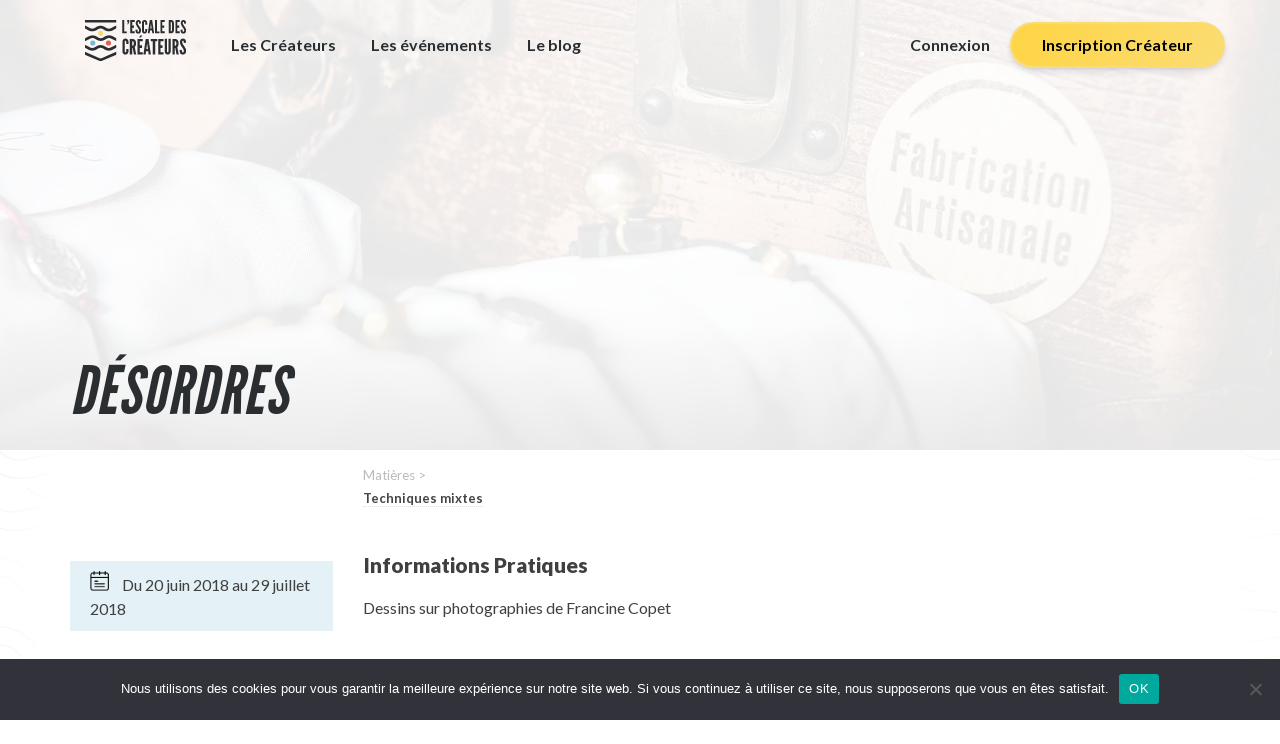

--- FILE ---
content_type: text/html; charset=UTF-8
request_url: https://lescaledescreateurs.com/evenements/ardeche-desaignes-desordres/
body_size: 12153
content:
<!DOCTYPE html>
<html lang="fr-FR">

<head>
	<meta charset="UTF-8">
	<meta name="viewport" content="width=device-width">
 
	<!-- FavIcon -->
	<link rel="icon" type="image/png" href="[data-uri]" />
	<link rel="profile" href="http://gmpg.org/xfn/11">
	<link rel="pingback" href="https://lescaledescreateurs.com/xmlrpc.php">
	
	<title>Plateforme géolocalisation artisanat Made in France | Ardèche | Désaignes | Désordres</title>
	<style>img:is([sizes="auto" i], [sizes^="auto," i]) { contain-intrinsic-size: 3000px 1500px }</style>
		<!-- Pixel Cat Facebook Pixel Code -->
	<script>
	!function(f,b,e,v,n,t,s){if(f.fbq)return;n=f.fbq=function(){n.callMethod?
	n.callMethod.apply(n,arguments):n.queue.push(arguments)};if(!f._fbq)f._fbq=n;
	n.push=n;n.loaded=!0;n.version='2.0';n.queue=[];t=b.createElement(e);t.async=!0;
	t.src=v;s=b.getElementsByTagName(e)[0];s.parentNode.insertBefore(t,s)}(window,
	document,'script','https://connect.facebook.net/en_US/fbevents.js' );
	fbq( 'init', '1293159777429338' );	</script>
	<!-- DO NOT MODIFY -->
	<!-- End Facebook Pixel Code -->
	
<!-- The SEO Framework : par Sybre Waaijer -->
<link rel="canonical" href="https://lescaledescreateurs.com/evenements/ardeche-desaignes-desordres/" />
<meta property="og:type" content="article" />
<meta property="og:locale" content="fr_FR" />
<meta property="og:site_name" content="Plateforme géolocalisation artisanat Made in France" />
<meta property="og:title" content="Plateforme géolocalisation artisanat Made in France | Ardèche | Désaignes | Désordres" />
<meta property="og:url" content="https://lescaledescreateurs.com/evenements/ardeche-desaignes-desordres/" />
<meta property="og:image" content="https://lescaledescreateurs.com/wp-content/uploads/2017/06/SocialEscaleDesCreateurs.png" />
<meta property="og:image:width" content="670" />
<meta property="og:image:height" content="385" />
<meta property="article:published_time" content="2018-06-20T09:41:22+00:00" />
<meta property="article:modified_time" content="2018-06-21T12:26:05+00:00" />
<meta property="article:author" content="https://www.facebook.com/nader.safieddine" />
<meta property="article:publisher" content="https://www.facebook.com/escaledescreateurs" />
<meta name="twitter:card" content="summary_large_image" />
<meta name="twitter:site" content="@EscaleCreateurs" />
<meta name="twitter:creator" content="@EscaleCreateurs" />
<meta name="twitter:title" content="Plateforme géolocalisation artisanat Made in France | Ardèche | Désaignes | Désordres" />
<meta name="twitter:image" content="https://lescaledescreateurs.com/wp-content/uploads/2017/06/SocialEscaleDesCreateurs.png" />
<meta name="google-site-verification" content="XL-l3mn0SBWHvPNZDFn92_a1jQdM4kBptUi0iMpsUfk" />
<script type="application/ld+json">{
    "@context": "https://schema.org",
    "@graph": [
        {
            "@type": "WebSite",
            "@id": "https://lescaledescreateurs.com/#/schema/WebSite",
            "url": "https://lescaledescreateurs.com/",
            "name": "Plateforme géolocalisation artisanat Made in France",
            "description": "Rencontrez vos créateurs et artisans d&#039;art",
            "inLanguage": "fr-FR",
            "potentialAction": {
                "@type": "SearchAction",
                "target": {
                    "@type": "EntryPoint",
                    "urlTemplate": "https://lescaledescreateurs.com/search/{search_term_string}/"
                },
                "query-input": "required name=search_term_string"
            },
            "publisher": {
                "@type": "Organization",
                "@id": "https://lescaledescreateurs.com/#/schema/Organization",
                "name": "Plateforme géolocalisation artisanat Made in France",
                "url": "https://lescaledescreateurs.com/",
                "sameAs": [
                    "https://www.facebook.com/escaledescreateurs",
                    "https://twitter.com/EscaleCreateurs",
                    "https://www.instagram.com/escaledescreateurs",
                    "https://www.youtube.com/channel/UCs5ba3wCTzuWuQiDpwWrhEw",
                    "https://www.pinterest.fr/EscaleCreateur/"
                ]
            }
        },
        {
            "@type": "WebPage",
            "@id": "https://lescaledescreateurs.com/evenements/ardeche-desaignes-desordres/",
            "url": "https://lescaledescreateurs.com/evenements/ardeche-desaignes-desordres/",
            "name": "Plateforme géolocalisation artisanat Made in France | Ardèche | Désaignes | Désordres",
            "inLanguage": "fr-FR",
            "isPartOf": {
                "@id": "https://lescaledescreateurs.com/#/schema/WebSite"
            },
            "breadcrumb": {
                "@type": "BreadcrumbList",
                "@id": "https://lescaledescreateurs.com/#/schema/BreadcrumbList",
                "itemListElement": [
                    {
                        "@type": "ListItem",
                        "position": 1,
                        "item": "https://lescaledescreateurs.com/",
                        "name": "Plateforme géolocalisation artisanat Made in France"
                    },
                    {
                        "@type": "ListItem",
                        "position": 2,
                        "name": "Ardèche | Désaignes | Désordres"
                    }
                ]
            },
            "potentialAction": {
                "@type": "ReadAction",
                "target": "https://lescaledescreateurs.com/evenements/ardeche-desaignes-desordres/"
            },
            "datePublished": "2018-06-20T09:41:22+00:00",
            "dateModified": "2018-06-21T12:26:05+00:00",
            "author": {
                "@type": "Person",
                "@id": "https://lescaledescreateurs.com/#/schema/Person/c6959bb0a003e14b194049d986c4e98e",
                "name": "Xavier Triest"
            }
        }
    ]
}</script>
<!-- / The SEO Framework : par Sybre Waaijer | 14.59ms meta | 2.89ms boot -->

<link rel='dns-prefetch' href='//maps.googleapis.com' />
<link rel='dns-prefetch' href='//fonts.googleapis.com' />
<link rel='stylesheet' id='sgr_main-css' href='https://lescaledescreateurs.com/wp-content/plugins/simple-google-recaptcha/sgr.css?ver=1647354901' type='text/css' media='all' />
<link rel='stylesheet' id='wp-block-library-css' href='https://lescaledescreateurs.com/wp-includes/css/dist/block-library/style.css?ver=6.7.4' type='text/css' media='all' />
<style id='classic-theme-styles-inline-css' type='text/css'>
/**
 * These rules are needed for backwards compatibility.
 * They should match the button element rules in the base theme.json file.
 */
.wp-block-button__link {
	color: #ffffff;
	background-color: #32373c;
	border-radius: 9999px; /* 100% causes an oval, but any explicit but really high value retains the pill shape. */

	/* This needs a low specificity so it won't override the rules from the button element if defined in theme.json. */
	box-shadow: none;
	text-decoration: none;

	/* The extra 2px are added to size solids the same as the outline versions.*/
	padding: calc(0.667em + 2px) calc(1.333em + 2px);

	font-size: 1.125em;
}

.wp-block-file__button {
	background: #32373c;
	color: #ffffff;
	text-decoration: none;
}

</style>
<style id='global-styles-inline-css' type='text/css'>
:root{--wp--preset--aspect-ratio--square: 1;--wp--preset--aspect-ratio--4-3: 4/3;--wp--preset--aspect-ratio--3-4: 3/4;--wp--preset--aspect-ratio--3-2: 3/2;--wp--preset--aspect-ratio--2-3: 2/3;--wp--preset--aspect-ratio--16-9: 16/9;--wp--preset--aspect-ratio--9-16: 9/16;--wp--preset--color--black: #000000;--wp--preset--color--cyan-bluish-gray: #abb8c3;--wp--preset--color--white: #ffffff;--wp--preset--color--pale-pink: #f78da7;--wp--preset--color--vivid-red: #cf2e2e;--wp--preset--color--luminous-vivid-orange: #ff6900;--wp--preset--color--luminous-vivid-amber: #fcb900;--wp--preset--color--light-green-cyan: #7bdcb5;--wp--preset--color--vivid-green-cyan: #00d084;--wp--preset--color--pale-cyan-blue: #8ed1fc;--wp--preset--color--vivid-cyan-blue: #0693e3;--wp--preset--color--vivid-purple: #9b51e0;--wp--preset--gradient--vivid-cyan-blue-to-vivid-purple: linear-gradient(135deg,rgba(6,147,227,1) 0%,rgb(155,81,224) 100%);--wp--preset--gradient--light-green-cyan-to-vivid-green-cyan: linear-gradient(135deg,rgb(122,220,180) 0%,rgb(0,208,130) 100%);--wp--preset--gradient--luminous-vivid-amber-to-luminous-vivid-orange: linear-gradient(135deg,rgba(252,185,0,1) 0%,rgba(255,105,0,1) 100%);--wp--preset--gradient--luminous-vivid-orange-to-vivid-red: linear-gradient(135deg,rgba(255,105,0,1) 0%,rgb(207,46,46) 100%);--wp--preset--gradient--very-light-gray-to-cyan-bluish-gray: linear-gradient(135deg,rgb(238,238,238) 0%,rgb(169,184,195) 100%);--wp--preset--gradient--cool-to-warm-spectrum: linear-gradient(135deg,rgb(74,234,220) 0%,rgb(151,120,209) 20%,rgb(207,42,186) 40%,rgb(238,44,130) 60%,rgb(251,105,98) 80%,rgb(254,248,76) 100%);--wp--preset--gradient--blush-light-purple: linear-gradient(135deg,rgb(255,206,236) 0%,rgb(152,150,240) 100%);--wp--preset--gradient--blush-bordeaux: linear-gradient(135deg,rgb(254,205,165) 0%,rgb(254,45,45) 50%,rgb(107,0,62) 100%);--wp--preset--gradient--luminous-dusk: linear-gradient(135deg,rgb(255,203,112) 0%,rgb(199,81,192) 50%,rgb(65,88,208) 100%);--wp--preset--gradient--pale-ocean: linear-gradient(135deg,rgb(255,245,203) 0%,rgb(182,227,212) 50%,rgb(51,167,181) 100%);--wp--preset--gradient--electric-grass: linear-gradient(135deg,rgb(202,248,128) 0%,rgb(113,206,126) 100%);--wp--preset--gradient--midnight: linear-gradient(135deg,rgb(2,3,129) 0%,rgb(40,116,252) 100%);--wp--preset--font-size--small: 13px;--wp--preset--font-size--medium: 20px;--wp--preset--font-size--large: 36px;--wp--preset--font-size--x-large: 42px;--wp--preset--spacing--20: 0.44rem;--wp--preset--spacing--30: 0.67rem;--wp--preset--spacing--40: 1rem;--wp--preset--spacing--50: 1.5rem;--wp--preset--spacing--60: 2.25rem;--wp--preset--spacing--70: 3.38rem;--wp--preset--spacing--80: 5.06rem;--wp--preset--shadow--natural: 6px 6px 9px rgba(0, 0, 0, 0.2);--wp--preset--shadow--deep: 12px 12px 50px rgba(0, 0, 0, 0.4);--wp--preset--shadow--sharp: 6px 6px 0px rgba(0, 0, 0, 0.2);--wp--preset--shadow--outlined: 6px 6px 0px -3px rgba(255, 255, 255, 1), 6px 6px rgba(0, 0, 0, 1);--wp--preset--shadow--crisp: 6px 6px 0px rgba(0, 0, 0, 1);}:where(.is-layout-flex){gap: 0.5em;}:where(.is-layout-grid){gap: 0.5em;}body .is-layout-flex{display: flex;}.is-layout-flex{flex-wrap: wrap;align-items: center;}.is-layout-flex > :is(*, div){margin: 0;}body .is-layout-grid{display: grid;}.is-layout-grid > :is(*, div){margin: 0;}:where(.wp-block-columns.is-layout-flex){gap: 2em;}:where(.wp-block-columns.is-layout-grid){gap: 2em;}:where(.wp-block-post-template.is-layout-flex){gap: 1.25em;}:where(.wp-block-post-template.is-layout-grid){gap: 1.25em;}.has-black-color{color: var(--wp--preset--color--black) !important;}.has-cyan-bluish-gray-color{color: var(--wp--preset--color--cyan-bluish-gray) !important;}.has-white-color{color: var(--wp--preset--color--white) !important;}.has-pale-pink-color{color: var(--wp--preset--color--pale-pink) !important;}.has-vivid-red-color{color: var(--wp--preset--color--vivid-red) !important;}.has-luminous-vivid-orange-color{color: var(--wp--preset--color--luminous-vivid-orange) !important;}.has-luminous-vivid-amber-color{color: var(--wp--preset--color--luminous-vivid-amber) !important;}.has-light-green-cyan-color{color: var(--wp--preset--color--light-green-cyan) !important;}.has-vivid-green-cyan-color{color: var(--wp--preset--color--vivid-green-cyan) !important;}.has-pale-cyan-blue-color{color: var(--wp--preset--color--pale-cyan-blue) !important;}.has-vivid-cyan-blue-color{color: var(--wp--preset--color--vivid-cyan-blue) !important;}.has-vivid-purple-color{color: var(--wp--preset--color--vivid-purple) !important;}.has-black-background-color{background-color: var(--wp--preset--color--black) !important;}.has-cyan-bluish-gray-background-color{background-color: var(--wp--preset--color--cyan-bluish-gray) !important;}.has-white-background-color{background-color: var(--wp--preset--color--white) !important;}.has-pale-pink-background-color{background-color: var(--wp--preset--color--pale-pink) !important;}.has-vivid-red-background-color{background-color: var(--wp--preset--color--vivid-red) !important;}.has-luminous-vivid-orange-background-color{background-color: var(--wp--preset--color--luminous-vivid-orange) !important;}.has-luminous-vivid-amber-background-color{background-color: var(--wp--preset--color--luminous-vivid-amber) !important;}.has-light-green-cyan-background-color{background-color: var(--wp--preset--color--light-green-cyan) !important;}.has-vivid-green-cyan-background-color{background-color: var(--wp--preset--color--vivid-green-cyan) !important;}.has-pale-cyan-blue-background-color{background-color: var(--wp--preset--color--pale-cyan-blue) !important;}.has-vivid-cyan-blue-background-color{background-color: var(--wp--preset--color--vivid-cyan-blue) !important;}.has-vivid-purple-background-color{background-color: var(--wp--preset--color--vivid-purple) !important;}.has-black-border-color{border-color: var(--wp--preset--color--black) !important;}.has-cyan-bluish-gray-border-color{border-color: var(--wp--preset--color--cyan-bluish-gray) !important;}.has-white-border-color{border-color: var(--wp--preset--color--white) !important;}.has-pale-pink-border-color{border-color: var(--wp--preset--color--pale-pink) !important;}.has-vivid-red-border-color{border-color: var(--wp--preset--color--vivid-red) !important;}.has-luminous-vivid-orange-border-color{border-color: var(--wp--preset--color--luminous-vivid-orange) !important;}.has-luminous-vivid-amber-border-color{border-color: var(--wp--preset--color--luminous-vivid-amber) !important;}.has-light-green-cyan-border-color{border-color: var(--wp--preset--color--light-green-cyan) !important;}.has-vivid-green-cyan-border-color{border-color: var(--wp--preset--color--vivid-green-cyan) !important;}.has-pale-cyan-blue-border-color{border-color: var(--wp--preset--color--pale-cyan-blue) !important;}.has-vivid-cyan-blue-border-color{border-color: var(--wp--preset--color--vivid-cyan-blue) !important;}.has-vivid-purple-border-color{border-color: var(--wp--preset--color--vivid-purple) !important;}.has-vivid-cyan-blue-to-vivid-purple-gradient-background{background: var(--wp--preset--gradient--vivid-cyan-blue-to-vivid-purple) !important;}.has-light-green-cyan-to-vivid-green-cyan-gradient-background{background: var(--wp--preset--gradient--light-green-cyan-to-vivid-green-cyan) !important;}.has-luminous-vivid-amber-to-luminous-vivid-orange-gradient-background{background: var(--wp--preset--gradient--luminous-vivid-amber-to-luminous-vivid-orange) !important;}.has-luminous-vivid-orange-to-vivid-red-gradient-background{background: var(--wp--preset--gradient--luminous-vivid-orange-to-vivid-red) !important;}.has-very-light-gray-to-cyan-bluish-gray-gradient-background{background: var(--wp--preset--gradient--very-light-gray-to-cyan-bluish-gray) !important;}.has-cool-to-warm-spectrum-gradient-background{background: var(--wp--preset--gradient--cool-to-warm-spectrum) !important;}.has-blush-light-purple-gradient-background{background: var(--wp--preset--gradient--blush-light-purple) !important;}.has-blush-bordeaux-gradient-background{background: var(--wp--preset--gradient--blush-bordeaux) !important;}.has-luminous-dusk-gradient-background{background: var(--wp--preset--gradient--luminous-dusk) !important;}.has-pale-ocean-gradient-background{background: var(--wp--preset--gradient--pale-ocean) !important;}.has-electric-grass-gradient-background{background: var(--wp--preset--gradient--electric-grass) !important;}.has-midnight-gradient-background{background: var(--wp--preset--gradient--midnight) !important;}.has-small-font-size{font-size: var(--wp--preset--font-size--small) !important;}.has-medium-font-size{font-size: var(--wp--preset--font-size--medium) !important;}.has-large-font-size{font-size: var(--wp--preset--font-size--large) !important;}.has-x-large-font-size{font-size: var(--wp--preset--font-size--x-large) !important;}
:where(.wp-block-post-template.is-layout-flex){gap: 1.25em;}:where(.wp-block-post-template.is-layout-grid){gap: 1.25em;}
:where(.wp-block-columns.is-layout-flex){gap: 2em;}:where(.wp-block-columns.is-layout-grid){gap: 2em;}
:root :where(.wp-block-pullquote){font-size: 1.5em;line-height: 1.6;}
</style>
<link rel='stylesheet' id='dashicons-css' href='https://lescaledescreateurs.com/wp-includes/css/dashicons.css?ver=6.7.4' type='text/css' media='all' />
<link rel='stylesheet' id='admin-bar-css' href='https://lescaledescreateurs.com/wp-includes/css/admin-bar.css?ver=6.7.4' type='text/css' media='all' />
<style id='admin-bar-inline-css' type='text/css'>

    /* Hide CanvasJS credits for P404 charts specifically */
    #p404RedirectChart .canvasjs-chart-credit {
        display: none !important;
    }
    
    #p404RedirectChart canvas {
        border-radius: 6px;
    }

    .p404-redirect-adminbar-weekly-title {
        font-weight: bold;
        font-size: 14px;
        color: #fff;
        margin-bottom: 6px;
    }

    #wpadminbar #wp-admin-bar-p404_free_top_button .ab-icon:before {
        content: "\f103";
        color: #dc3545;
        top: 3px;
    }
    
    #wp-admin-bar-p404_free_top_button .ab-item {
        min-width: 80px !important;
        padding: 0px !important;
    }
    
    /* Ensure proper positioning and z-index for P404 dropdown */
    .p404-redirect-adminbar-dropdown-wrap { 
        min-width: 0; 
        padding: 0;
        position: static !important;
    }
    
    #wpadminbar #wp-admin-bar-p404_free_top_button_dropdown {
        position: static !important;
    }
    
    #wpadminbar #wp-admin-bar-p404_free_top_button_dropdown .ab-item {
        padding: 0 !important;
        margin: 0 !important;
    }
    
    .p404-redirect-dropdown-container {
        min-width: 340px;
        padding: 18px 18px 12px 18px;
        background: #23282d !important;
        color: #fff;
        border-radius: 12px;
        box-shadow: 0 8px 32px rgba(0,0,0,0.25);
        margin-top: 10px;
        position: relative !important;
        z-index: 999999 !important;
        display: block !important;
        border: 1px solid #444;
    }
    
    /* Ensure P404 dropdown appears on hover */
    #wpadminbar #wp-admin-bar-p404_free_top_button .p404-redirect-dropdown-container { 
        display: none !important;
    }
    
    #wpadminbar #wp-admin-bar-p404_free_top_button:hover .p404-redirect-dropdown-container { 
        display: block !important;
    }
    
    #wpadminbar #wp-admin-bar-p404_free_top_button:hover #wp-admin-bar-p404_free_top_button_dropdown .p404-redirect-dropdown-container {
        display: block !important;
    }
    
    .p404-redirect-card {
        background: #2c3338;
        border-radius: 8px;
        padding: 18px 18px 12px 18px;
        box-shadow: 0 2px 8px rgba(0,0,0,0.07);
        display: flex;
        flex-direction: column;
        align-items: flex-start;
        border: 1px solid #444;
    }
    
    .p404-redirect-btn {
        display: inline-block;
        background: #dc3545;
        color: #fff !important;
        font-weight: bold;
        padding: 5px 22px;
        border-radius: 8px;
        text-decoration: none;
        font-size: 17px;
        transition: background 0.2s, box-shadow 0.2s;
        margin-top: 8px;
        box-shadow: 0 2px 8px rgba(220,53,69,0.15);
        text-align: center;
        line-height: 1.6;
    }
    
    .p404-redirect-btn:hover {
        background: #c82333;
        color: #fff !important;
        box-shadow: 0 4px 16px rgba(220,53,69,0.25);
    }
    
    /* Prevent conflicts with other admin bar dropdowns */
    #wpadminbar .ab-top-menu > li:hover > .ab-item,
    #wpadminbar .ab-top-menu > li.hover > .ab-item {
        z-index: auto;
    }
    
    #wpadminbar #wp-admin-bar-p404_free_top_button:hover > .ab-item {
        z-index: 999998 !important;
    }
    
</style>
<link rel='stylesheet' id='cookie-notice-front-css' href='https://lescaledescreateurs.com/wp-content/plugins/cookie-notice/css/front.css?ver=2.5.10' type='text/css' media='all' />
<link rel='stylesheet' id='stripe-handler-ng-style-css' href='https://lescaledescreateurs.com/wp-content/plugins/stripe-payments/public/assets/css/public.css?ver=2.0.96' type='text/css' media='all' />
<link rel='stylesheet' id='fonts-css' href='https://fonts.googleapis.com/css?family=Lato%3A300%2C300i%2C400%2C700%2C700i%2C900%2C900i&#038;ver=6.7.4' type='text/css' media='all' />
<link rel='stylesheet' id='bootstrap-css' href='https://lescaledescreateurs.com/wp-content/themes/Cartographe2/css/bootstrap_grid12.min.css?ver=6.7.4' type='text/css' media='all' />
<link rel='stylesheet' id='_s_style-css' href='https://lescaledescreateurs.com/wp-content/themes/Cartographe2/css/_s_style.min.css?ver=6.7.4' type='text/css' media='all' />
<link rel='stylesheet' id='featherlight-css' href='https://lescaledescreateurs.com/wp-content/themes/Cartographe2/css/featherlight.min.css?ver=6.7.4' type='text/css' media='all' />
<link rel='stylesheet' id='featherlight-gallery-css' href='https://lescaledescreateurs.com/wp-content/themes/Cartographe2/css/featherlight.gallery.min.css?ver=6.7.4' type='text/css' media='all' />
<link rel='stylesheet' id='cartographe_style-css' href='https://lescaledescreateurs.com/wp-content/themes/Cartographe2/style.css?ver=6.7.4' type='text/css' media='all' />
<script type="text/javascript" id="sgr_main-js-extra">
/* <![CDATA[ */
var sgr_main = {"sgr_site_key":"6LfKy7oZAAAAADgdfrsDU1q-B9ww3LwAWeK5v27H"};
/* ]]> */
</script>
<script type="text/javascript" src="https://lescaledescreateurs.com/wp-content/plugins/simple-google-recaptcha/sgr.js?ver=1647354900" id="sgr_main-js"></script>
<script type="text/javascript" id="cookie-notice-front-js-before">
/* <![CDATA[ */
var cnArgs = {"ajaxUrl":"https:\/\/lescaledescreateurs.com\/wp-admin\/admin-ajax.php","nonce":"8600b53f0b","hideEffect":"fade","position":"bottom","onScroll":false,"onScrollOffset":100,"onClick":false,"cookieName":"cookie_notice_accepted","cookieTime":2592000,"cookieTimeRejected":2592000,"globalCookie":false,"redirection":false,"cache":false,"revokeCookies":false,"revokeCookiesOpt":"automatic"};
/* ]]> */
</script>
<script type="text/javascript" src="https://lescaledescreateurs.com/wp-content/plugins/cookie-notice/js/front.js?ver=2.5.10" id="cookie-notice-front-js"></script>
<link rel="https://api.w.org/" href="https://lescaledescreateurs.com/wp-json/" /><link rel="alternate" title="JSON" type="application/json" href="https://lescaledescreateurs.com/wp-json/wp/v2/evenements/3456" /><link rel="EditURI" type="application/rsd+xml" title="RSD" href="https://lescaledescreateurs.com/xmlrpc.php?rsd" />
<link rel="alternate" title="oEmbed (JSON)" type="application/json+oembed" href="https://lescaledescreateurs.com/wp-json/oembed/1.0/embed?url=https%3A%2F%2Flescaledescreateurs.com%2Fevenements%2Fardeche-desaignes-desordres%2F" />
<link rel="alternate" title="oEmbed (XML)" type="text/xml+oembed" href="https://lescaledescreateurs.com/wp-json/oembed/1.0/embed?url=https%3A%2F%2Flescaledescreateurs.com%2Fevenements%2Fardeche-desaignes-desordres%2F&#038;format=xml" />
			<script>
			(function(i,s,o,g,r,a,m){i['GoogleAnalyticsObject']=r;i[r]=i[r]||function(){
				(i[r].q=i[r].q||[]).push(arguments)},i[r].l=1*new Date();a=s.createElement(o),
				m=s.getElementsByTagName(o)[0];a.async=1;a.src=g;m.parentNode.insertBefore(a,m)
			})(window,document,'script','//www.google-analytics.com/analytics.js','__gaTracker');

			__gaTracker('create', 'UA-88482621-1', 'auto');
			__gaTracker('set', 'forceSSL', true);
			__gaTracker('send','pageview');
		</script>
		<!-- Global site tag (gtag.js) - Google Analytics -->
<script async src="https://www.googletagmanager.com/gtag/js?id=UA-88482621-1"></script>
<script>
  window.dataLayer = window.dataLayer || [];
  function gtag(){dataLayer.push(arguments);}
  gtag('js', new Date());

  gtag('config', 'UA-88482621-1');
</script>

</head>

<body class="evenements-template-default single single-evenements postid-3456 cookies-not-set">
	<header class="site-header">
		<div class="header-content">
			<a href="https://lescaledescreateurs.com/" class="header-logo">
	    	<img src="https://lescaledescreateurs.com/wp-content/themes/Cartographe2/img/logo.svg" alt="L'Escale des Créateurs">
	    </a>
			<div class="menu-header left">
				<ul class="liste-menu">
												<li class=""><a href="https://lescaledescreateurs.com/#map-createurs">Les Créateurs															</a>
														</li>
													<li class=""><a href="https://lescaledescreateurs.com/liste-des-evenements/">Les événements															</a>
														</li>
													<li class=""><a href="https://lescaledescreateurs.com/blog-artisanal/">Le blog															</a>
														</li>
										</ul>
			</div>
			<div class="menu-header right">
				<ul class="liste-menu">

					
						<li class="connexion"><a href="https://lescaledescreateurs.com/mon-compte/connexion/">Connexion</a></li>
						<li class="inscription"><a href="https://lescaledescreateurs.com/inscription-createur/">Inscription Créateur</a></li>

									</ul>
			</div>
			<div class="menu-header menu-responsive">
				<div class="toggle-menu-responsive">
					<a href="#" data-target="#menuresponsive" id="menutoggle">Menu &#9660;</a>
				</div>
				<div class="menuresponsive" id="menuresponsive">
					<div class="closebutton" data-target="#menuresponsive" id="menudetoggle"></div>
					<div class="menubox">
						<div class="logo">
							<a href="https://lescaledescreateurs.com/">
								<img src="https://lescaledescreateurs.com/wp-content/themes/Cartographe2/img/logoSansTexte_noir_small.png" alt="Rencontrez vos créateurs et artisans d&#039;art">
							</a>
							<a href="https://lescaledescreateurs.com/">
								<h2 class="">L'escale des Créateurs</h2>
							</a>
						</div>
						<div class="menuinner">
							<ul class="liste-menu-responsive">
								
									<li class="connexion"><a href="https://lescaledescreateurs.com/connexion/">Connexion</a></li>
									<li class="inscription"><a href="https://lescaledescreateurs.com/inscription/">Inscription</a></li>

																<hr />
																		<li class=""><a href="https://lescaledescreateurs.com/#map-createurs">Les Créateurs</a></li>
																			<li class=""><a href="https://lescaledescreateurs.com/liste-des-evenements/">Les événements</a></li>
																			<li class=""><a href="https://lescaledescreateurs.com/blog-artisanal/">Le blog</a></li>
																</ul>
						</div>
						<div class="footer-social">
							<hr />
							<h4 class="footer-social-title">Suivez-nous sur les réseaux sociaux</h4>
							<div class="dev-share-buttons-profiles"><a class="dev-share-buttons-link dev-share-buttons-link--facebook" href="https://www.facebook.com/escaledescreateurs/" ><span class="dev-share-buttons-link__text dev-share-buttons-link--facebook__text">Facebook</span></a> <a class="dev-share-buttons-link dev-share-buttons-link--twitter" href="https://twitter.com/EscaleCreateurs" ><span class="dev-share-buttons-link__text dev-share-buttons-link--twitter__text">Twitter</span></a> <a class="dev-share-buttons-link dev-share-buttons-link--pinterest" href="https://fr.pinterest.com/EscaleCreateur/" ><span class="dev-share-buttons-link__text dev-share-buttons-link--pinterest__text">Pinterest</span></a> <a class="dev-share-buttons-link dev-share-buttons-link--instagram" href="https://www.instagram.com/escaledescreateurs/" ><span class="dev-share-buttons-link__text dev-share-buttons-link--instagram__text">Instagram</span></a> </div>						</div>
					</div>
				</div>
			</div>
		</div>
	</header>
	<main class="site-content">


<section class="adresse-header">
  <div class="adresse-header-background" style="background:url(https://lescaledescreateurs.com/wp-content/uploads/2017/05/MIMA-Day7-13.jpg) no-repeat center center; background-size:cover;" alt="Désordres - L'Escale des Créateurs"></div>
  <div class="adresse-header-overlay"></div>
  <div class="adresse-header-content">
        <div class="adresse-header-content-title">
      <h1>Désordres</h1>    </div>
  </div>
</section>
<section class="adresse-metainfos">
  <div class="container">
    <div class="row">
      <div class="col-sm-9 col-sm-offset-3">
        
      </div>
    </div>
  </div>
  
</section>
<section class="infos">
  <div class="container">
    <div class="row frontpage-content-row">
      <div class="col-md-3 col-sm-4 sidebar-single-adresse">
        <div class="infos-pratiques">
          <div class="date">
            <img src="https://lescaledescreateurs.com/wp-content/themes/Cartographe2/img/ICONS_event.png" alt="escale-des-createurs"> Du 20 juin 2018 au 29 juillet 2018          </div>
                      <h4>Contact</h4>
            <ul class="infos-pratiques-contacts">
                                                          <li><a href="http://www.lalunaire.com">www.lalunaire.com</a></li>
                          </ul>
                                          <div class="adresse">
              <h4>Adresse de l'événement</h4>
              <p>Place de la mairie, 07570, Désaignes</p>
              <a href="https://www.google.com/maps/dir//place-de-la-mairie-07570-desaignes">Voir l'itinéraire sur Google Maps</a>
            </div>
                                <div class="map" id="cartecanvas">
                            <div class="marker" data-lat="44.9953059" data-lng="4.5165561000000025"></div>
            </div>
                  </div>
      </div>
      <div class="col-md-9 col-sm-8">
        <div class="adresse-taxonomy row">
                    <div class="clearfix visible-xs-block"></div>
                      <div class="col-sm-3 col-xs-6 adresse-taxonomy-taxline">
                              <span class="adresse-taxonomy-title">Matières ></span>                                  <span class="adresse-taxonomy-link" href="https://lescaledescreateurs.com#matiere=techniques-mixtes">Techniques mixtes</span>
                                            </div>
                  </div>
                            <h4>Informations Pratiques</h4>
            <div class="infos-pratiques-content">
              <p>Dessins sur photographies de Francine Copet</p>            </div>
                  <div class="row">
          <div class="col-sm-12">
              
          </div>
        </div>
                <div class="row autres-adresses-row">
          <header>
            <h4>Les autres adresses où découvrir ce créateur</h4>
          </header>
          <div class="adresses-list">
                          <article class="adresse-card" id="3455">
                <div class="imagePrincipale">
                  <img src="" alt="escale-des-createurs">
                  <h4 class="title">La Traboule</h4>
                </div>
                <div class="content">
                                      <div class="infosHoraires">
                                              <div class="addresse-ville">
                          <img src="[data-uri]" alt="" class="img-focus">
                          Désaignes                        </div>
                                          </div>
                    <div class="savoirPlus">
                      <a href="https://lescaledescreateurs.com/adresses/ardeche-desaignes-la-traboule/">Découvrir l'adresse</a>
                    </div>
                  </div>
                </article>
                          </div>
        </div>
              </div>
    </div>
  </div>
</section>
<section class="footer-social">
  <div class="container">
    <div class="row">
      <hr>
      <h4 class="footer-social-title">Partagez sur les réseaux</h4>
      
      <div class="dev-share-buttons" data-share-title="" data-share-text=""><a target="_blank" href="https://www.facebook.com/sharer.php?u=https%3A%2F%2Flescaledescreateurs.com%2Fevenements%2Fardeche-desaignes-desordres%2F" class="dev-share-buttons__item dev-share-buttons__item--facebook"><span class="dev-share-buttons__text dev-share-buttons__text--facebook"> Facebook</span></a> <a target="_blank" href="https://twitter.com/intent/tweet?url=https%3A%2F%2Flescaledescreateurs.com%2Fevenements%2Fardeche-desaignes-desordres%2F&text=Ard%C3%A8che%20%7C%20D%C3%A9saignes%20%7C%20D%C3%A9sordres" class="dev-share-buttons__item dev-share-buttons__item--twitter"><span class="dev-share-buttons__text dev-share-buttons__text--twitter"> Twitter</span></a> </div>    </div>
  </div>
</section>

	<section class="calltoactions">
		<div class="incitations megabox mail">
  <div class="inner">
    <img src="https://lescaledescreateurs.com/wp-content/themes/Cartographe2/img/email.png" alt="" class="email_icon">
    <h4>Abonnez-vous à notre newsletter !</h4>
    <h5>De rares e-mails pour être informé</h5>

    <form action="//lescaledescreateurs.us16.list-manage.com/subscribe/post?u=6090dfdcf27c8462b82526ac7&amp;id=5792af5c8d" method="post" id="mc-embedded-subscribe-form" name="mc-embedded-subscribe-form" class="email-inscription" target="_blank" novalidate>
      <div class="main">
      <input type="email" value="" name="EMAIL" class="required email" id="mce-EMAIL">
        <div style="position: absolute; left: -5000px;" aria-hidden="true"><input type="text" name="b_72e34cf2504e5e86c2a1ed71c_3ce71d6b4f" tabindex="-1" value=""></div>
        <input type="submit" value="S'abonner" name="subscribe" id="mc-embedded-subscribe">
      </div>
        <label for="privacy" id="privacylabel"><input type="checkbox" id="privacy" name="privacy"><small>En cochant la case , j'accepte de recevoir de temps en temps des newsletters par email et j'ai pris connaissance de la <a href="https://lescaledescreateurs.com/politique-de-confidentialite/">Politique de Confidentialité</a></small></label>
    </form>
    
    <p><small>Les emails sont sauvegardés sous Mailchimp permettant l'envoi de newsletters. Vous pouvez à tout moment vous désinscrire à l'aide du lien de désinscription ou en nous contactant à <a href="mailto:contact@lescaledescreateurs.com">contact@lescaledescreateurs.com</a></small></p>
  </div>
</div>
		<div class="incitations box app">
			<div class="inner">
				<h4>Professionnels, inscrivez-vous !</h4>
				<p>Booster votre visibilité<br/>
				Booster votre communication et l'intérêt du public vis-à-vis de vos événements<br/>
				Faciliter la recherche du public et des touristes à retrouver vos créations</p>
				<a href="https://lescaledescreateurs.com/inscription-createur/" class="incitations-button">Inscription</a>
			</div>
		</div>
	</section>
</main>
<footer class="site-footer">
<div class="container">
	<div class="row">
		<div class="col-footer col-sm-1 col-xs-2">
			<img src="https://lescaledescreateurs.com/wp-content/themes/Cartographe2/img/logoSansTexte_blanc.png" alt="L'Escale des Créateurs">
		</div>
		<div class="col-footer col-sm-4 col-xs-4">
			<div class="contact">
				<h4>Contact</h4>
				<ul>
					<li>contact@lescaledescreateurs.com</li>
				</ul>
			</div>
			<div class="footer-social">
				<h4 class="footer-social-title">Suivez-nous sur les réseaux sociaux</h4>
				<div class="dev-share-buttons-profiles"><a class="dev-share-buttons-link dev-share-buttons-link--facebook" href="https://www.facebook.com/escaledescreateurs/" ><span class="dev-share-buttons-link__text dev-share-buttons-link--facebook__text">Facebook</span></a> <a class="dev-share-buttons-link dev-share-buttons-link--twitter" href="https://twitter.com/EscaleCreateurs" ><span class="dev-share-buttons-link__text dev-share-buttons-link--twitter__text">Twitter</span></a> <a class="dev-share-buttons-link dev-share-buttons-link--pinterest" href="https://fr.pinterest.com/EscaleCreateur/" ><span class="dev-share-buttons-link__text dev-share-buttons-link--pinterest__text">Pinterest</span></a> <a class="dev-share-buttons-link dev-share-buttons-link--instagram" href="https://www.instagram.com/escaledescreateurs/" ><span class="dev-share-buttons-link__text dev-share-buttons-link--instagram__text">Instagram</span></a> </div>			</div>
		</div>
		<div class="col-footer col-sm-7 col-xs-6">
			<div class="footer-menu">
				<ul class="liste-menu">
												<li class=""><a href="https://lescaledescreateurs.com/conditions-generales-dutilisation/">Conditions Générales d'Utilisation</a></li>
													<li class=""><a href="https://lescaledescreateurs.com/politique-de-confidentialite/">Politique de Confidentialité</a></li>
													<li class=""><a href="https://lescaledescreateurs.com/avantages-et-services-escaledescreateurs/">Avantages et Services</a></li>
													<li class=""><a href="https://lescaledescreateurs.com/inscription-createur/">Inscription créateur</a></li>
													<li class=""><a href="https://lescaledescreateurs.com/recommander-un-createur/">Quoi ?! Je ne vois pas mon créateur préféré !? ...</a></li>
										</ul>
			</div>
		</div>
	</div>
</div>
</footer>

<div class="credits">Conception & réalisation : <a href="http://www.cerealconcept.com">Cereal Concept</a>
</div>

<style id='core-block-supports-inline-css' type='text/css'>
/**
 * Core styles: block-supports
 */

</style>
<script type="text/javascript" src="https://lescaledescreateurs.com/wp-includes/js/jquery/jquery.js?ver=3.7.1" id="jquery-core-js"></script>
<script type="text/javascript" src="https://lescaledescreateurs.com/wp-includes/js/jquery/jquery-migrate.js?ver=3.4.1" id="jquery-migrate-js"></script>
<script type="text/javascript" id="stripe-handler-ng-js-extra">
/* <![CDATA[ */
var wpASPNG = {"iframeUrl":"https:\/\/lescaledescreateurs.com\/asp-payment-box\/","ppSlug":"asp-payment-box","prefetch":"","ckey":"135c1e6c28dcc839cc8b4f2a0ffd938d","aspDevMode":"1"};
/* ]]> */
</script>
<script type="text/javascript" src="https://lescaledescreateurs.com/wp-content/plugins/stripe-payments/public/assets/js/stripe-handler-ng.js?ver=2.0.96" id="stripe-handler-ng-js"></script>
<script type="text/javascript" src="https://lescaledescreateurs.com/wp-content/themes/Cartographe2/js/featherlight.min.js?ver=6.7.4" id="featherlight-js"></script>
<script type="text/javascript" src="https://lescaledescreateurs.com/wp-content/themes/Cartographe2/js/featherlight.gallery.min.js?ver=6.7.4" id="featherlight-gallery-js"></script>
<script type="text/javascript" src="https://lescaledescreateurs.com/wp-content/themes/Cartographe2/js/realisations.js?ver=1.7.1" id="realisations-js"></script>
<script type="text/javascript" src="https://maps.googleapis.com/maps/api/js?key=AIzaSyCS0WbBKwCXlmPCrP5hgfdbq_TMqJBiFuQ&amp;ver=2" id="google-maps-js"></script>
<script type="text/javascript" id="map-js-extra">
/* <![CDATA[ */
var WPURLS = {"stylesheet_directory_uri":"https:\/\/lescaledescreateurs.com\/wp-content\/themes\/Cartographe2","lat":"44.9953059","lng":"4.5165561000000025","zoom":"14"};
/* ]]> */
</script>
<script type="text/javascript" src="https://lescaledescreateurs.com/wp-content/themes/Cartographe2/js/map.js?ver=1" id="map-js"></script>
<script type="text/javascript" id="fca_pc_client_js-js-extra">
/* <![CDATA[ */
var fcaPcEvents = [];
var fcaPcPost = {"title":"Ard\u00e8che | D\u00e9saignes | D\u00e9sordres","type":"evenements","id":"3456","categories":[]};
var fcaPcOptions = {"pixel_types":["Facebook Pixel"],"capis":[],"ajax_url":"https:\/\/lescaledescreateurs.com\/wp-admin\/admin-ajax.php","debug":"","edd_currency":"USD","nonce":"6cf122e471","utm_support":"","user_parameters":"","edd_enabled":"","edd_delay":"0","woo_enabled":"","woo_delay":"0","woo_order_cookie":"","video_enabled":""};
/* ]]> */
</script>
<script type="text/javascript" src="https://lescaledescreateurs.com/wp-content/plugins/facebook-conversion-pixel/pixel-cat.min.js?ver=3.2.0" id="fca_pc_client_js-js"></script>
<script type="text/javascript" src="https://lescaledescreateurs.com/wp-content/plugins/facebook-conversion-pixel/video.js?ver=6.7.4" id="fca_pc_video_js-js"></script>

		<!-- Cookie Notice plugin v2.5.10 by Hu-manity.co https://hu-manity.co/ -->
		<div id="cookie-notice" role="dialog" class="cookie-notice-hidden cookie-revoke-hidden cn-position-bottom" aria-label="Cookie Notice" style="background-color: rgba(50,50,58,1);"><div class="cookie-notice-container" style="color: #fff"><span id="cn-notice-text" class="cn-text-container">Nous utilisons des cookies pour vous garantir la meilleure expérience sur notre site web. Si vous continuez à utiliser ce site, nous supposerons que vous en êtes satisfait.</span><span id="cn-notice-buttons" class="cn-buttons-container"><button id="cn-accept-cookie" data-cookie-set="accept" class="cn-set-cookie cn-button" aria-label="OK" style="background-color: #00a99d">OK</button></span><button type="button" id="cn-close-notice" data-cookie-set="accept" class="cn-close-icon" aria-label="Non"></button></div>
			
		</div>
		<!-- / Cookie Notice plugin -->
</body>
</html>
